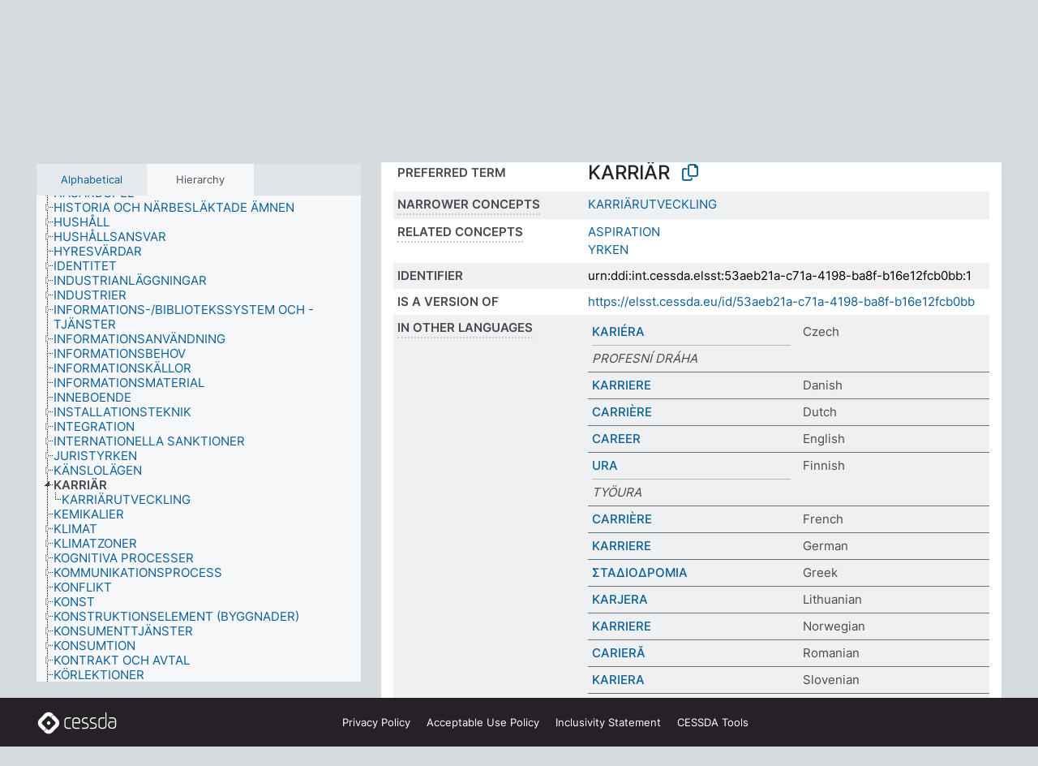

--- FILE ---
content_type: text/html; charset=UTF-8
request_url: https://thesauri.cessda.eu/elsst-1/en/page/53aeb21a-c71a-4198-ba8f-b16e12fcb0bb?clang=sv&anylang=on
body_size: 8282
content:
<!DOCTYPE html>
<html dir="ltr" lang="en" prefix="og: https://ogp.me/ns#">
<head>
<base href="https://thesauri.cessda.eu/">
<link rel="shortcut icon" href="favicon.ico">
<meta http-equiv="X-UA-Compatible" content="IE=Edge">
<meta http-equiv="Content-Type" content="text/html; charset=UTF-8">
<meta name="viewport" content="width=device-width, initial-scale=1.0">
<meta name="format-detection" content="telephone=no">
<meta name="generator" content="Skosmos 2.18">
<meta name="title" content="KARRIÄR - ELSST Version 1 - Skosmos">
<meta property="og:title" content="KARRIÄR - ELSST Version 1 - Skosmos">
<meta name="description" content="Concept KARRIÄR in vocabulary ELSST Thesaurus (Version 1 - 2020)">
<meta property="og:description" content="Concept KARRIÄR in vocabulary ELSST Thesaurus (Version 1 - 2020)">
<link rel="canonical" href="https://thesauri.cessda.eu/elsst-1/en/page/53aeb21a-c71a-4198-ba8f-b16e12fcb0bb?clang=sv">
<meta property="og:url" content="https://thesauri.cessda.eu/elsst-1/en/page/53aeb21a-c71a-4198-ba8f-b16e12fcb0bb?clang=sv">
<meta property="og:type" content="website">
<meta property="og:site_name" content="Skosmos">
<link href="vendor/twbs/bootstrap/dist/css/bootstrap.min.css" media="screen, print" rel="stylesheet" type="text/css">
<link href="vendor/vakata/jstree/dist/themes/default/style.min.css" media="screen, print" rel="stylesheet" type="text/css">
<link href="vendor/davidstutz/bootstrap-multiselect/dist/css/bootstrap-multiselect.min.css" media="screen, print" rel="stylesheet" type="text/css">
<!-- <link href="resource/css/fira.css" media="screen, print" rel="stylesheet" type="text/css"> -->
<link href="resource/fontawesome/css/fontawesome.css" media="screen, print" rel="stylesheet" type="text/css">
<link href="resource/fontawesome/css/regular.css" media="screen, print" rel="stylesheet" type="text/css">
<link href="resource/fontawesome/css/solid.css" media="screen, print" rel="stylesheet" type="text/css">
<link href="resource/css/styles.css" media="screen, print" rel="stylesheet" type="text/css">

<title>KARRIÄR - ELSST Version 1 - Skosmos</title>
</head>
<body class="vocab-elsst-1">
  <noscript>
    <strong>We're sorry but Skosmos doesn't work properly without JavaScript enabled. Please enable it to continue.</strong>
  </noscript>
  <a id="skiptocontent" href="elsst-1/en/page/53aeb21a-c71a-4198-ba8f-b16e12fcb0bb?clang=sv&amp;anylang=on#maincontent">Skip to main content</a>
  <div class="topbar-container topbar-white">
    <div class="topbar topbar-white">
      <div id="topbar-service-helper">
  <a         class="service-en"  href="en/?clang=sv&anylang=on">
    <svg xmlns="http://www.w3.org/2000/svg" xml:space="preserve" id="home" x="0" y="0"
      style="enable-background:new 0 0 291 291" version="1.1" viewBox="0 0 291 291">
      <style>
        .st1 {
          fill-rule: evenodd;
          clip-rule: evenodd;
          fill: #fff
        }
      </style>
      <path
        d="m102.7 272.7-85.2-85.2c-23.3-23.3-23.3-61.5 0-84.9l85.2-85.2c23.3-23.3 61.5-23.3 84.9 0l85.2 85.2c23.3 23.3 23.3 61.5 0 84.9l-85.2 85.2c-23.4 23.3-61.6 23.3-84.9 0"
        style="fill:#0e78be" />
      <path
        d="M136.3 82.7c-30.6 0-55.5 24.8-55.5 55.5 0 30.6 24.8 55.5 55.5 55.5 30.6 0 55.5-24.9 55.5-55.5s-24.9-55.5-55.5-55.5zm0 8c26.2 0 47.5 21.3 47.5 47.5s-21.3 47.5-47.5 47.5-47.5-21.3-47.5-47.5 21.3-47.5 47.5-47.5z"
        class="st1" />
      <path
        d="M167.6 118.6c-25.3 0-45.8 20.5-45.8 45.8s20.5 45.8 45.8 45.8c25.3 0 45.8-20.5 45.8-45.8s-20.6-45.8-45.8-45.8zm0 8c20.9 0 37.8 16.9 37.8 37.8s-16.9 37.8-37.8 37.8-37.8-16.9-37.8-37.8 16.9-37.8 37.8-37.8z"
        class="st1" />
    </svg>
    <h1 id="hometitle">ELSST</h1>
  </a>
</div>
<div id="topbar-language-navigation">
    <div id="navigation">

    <a href="https://elsst.cessda.eu/" class="navigation-font">Documentation</a>


    <a href="en/about?clang=sv&anylang=on"
      id="navi2" class="navigation-font">
     About
    </a>
    <a href="elsst-1/en/feedback?clang=sv&anylang=on"
      id="navi3" class="navigation-font">
      Feedback
    </a>
    <a href="#"  id="navi4" class="navigation-font" data-bs-toggle="modal" title="Help" data-bs-target="#helpModal">
      Help
      </a>
      <div class="modal fade" id="helpModal" tabindex="-1" aria-labelledby="helpModalLabel" aria-hidden="true">
        <div class="modal-dialog">
          <div class="modal-content">
            <div class="modal-header">
              <h5 class="modal-title" id="helpModalLabel">Help</h5>
              <button type="button" class="btn-close" data-bs-dismiss="modal" aria-label="Close"></button>
            </div>
            <div class="modal-body">
              Hover your cursor over the text with a dotted underline to see instructions about the property.<br><br>For truncation search, please use the symbol * as in *animal or *patent*. For ends of search words, the search will be truncated automatically, even if the truncation symbol is not entered manually: thus, cat will yield the same results as cat*
            </div>
            <div class="modal-footer">
              <button type="button" class="btn btn-secondary" data-bs-dismiss="modal">Close</button>
      
            </div>
          </div>
        </div>
      </div>

  </div>
</div>

<!-- top-bar ENDS HERE -->
    </div>
  </div>
    <div class="headerbar">
    <div class="header-row"><div class="headerbar-coloured"></div><div class="header-left">
  <h1><a href="elsst-1/en/?clang=sv">ELSST Thesaurus (Version 1 - 2020)</a></h1>
</div>
<div class="header-float">
      <h2 class="sr-only">Search from vocabulary</h2>
    <div class="search-vocab-text"><p>Content language</p></div>
    <form class="navbar-form" role="search" name="text-search" action="elsst-1/en/search">
    <input style="display: none" name="clang" value="sv" id="lang-input">
    <div class="input-group">
      <div class="input-group-btn">
        <label class="sr-only" for="lang-dropdown-toggle">Content and search language</label>
        <button type="button" class="btn btn-default dropdown-toggle" data-bs-toggle="dropdown" aria-expanded="false" id="lang-dropdown-toggle">Swedish<span class="caret"></span></button>
        <ul class="dropdown-menu" aria-labelledby="lang-dropdown-toggle">
                            <li><a class="dropdown-item" href="elsst-1/en/page/53aeb21a-c71a-4198-ba8f-b16e12fcb0bb?clang=cs" class="lang-button" hreflang="cs">Czech</a></li>
                    <li><a class="dropdown-item" href="elsst-1/en/page/53aeb21a-c71a-4198-ba8f-b16e12fcb0bb?clang=da" class="lang-button" hreflang="da">Danish</a></li>
                    <li><a class="dropdown-item" href="elsst-1/en/page/53aeb21a-c71a-4198-ba8f-b16e12fcb0bb?clang=nl" class="lang-button" hreflang="nl">Dutch</a></li>
                    <li><a class="dropdown-item" href="elsst-1/en/page/53aeb21a-c71a-4198-ba8f-b16e12fcb0bb" class="lang-button" hreflang="en">English</a></li>
                    <li><a class="dropdown-item" href="elsst-1/en/page/53aeb21a-c71a-4198-ba8f-b16e12fcb0bb?clang=fi" class="lang-button" hreflang="fi">Finnish</a></li>
                    <li><a class="dropdown-item" href="elsst-1/en/page/53aeb21a-c71a-4198-ba8f-b16e12fcb0bb?clang=fr" class="lang-button" hreflang="fr">French</a></li>
                    <li><a class="dropdown-item" href="elsst-1/en/page/53aeb21a-c71a-4198-ba8f-b16e12fcb0bb?clang=de" class="lang-button" hreflang="de">German</a></li>
                    <li><a class="dropdown-item" href="elsst-1/en/page/53aeb21a-c71a-4198-ba8f-b16e12fcb0bb?clang=el" class="lang-button" hreflang="el">Greek</a></li>
                    <li><a class="dropdown-item" href="elsst-1/en/page/53aeb21a-c71a-4198-ba8f-b16e12fcb0bb?clang=hu" class="lang-button" hreflang="hu">Hungarian</a></li>
                    <li><a class="dropdown-item" href="elsst-1/en/page/53aeb21a-c71a-4198-ba8f-b16e12fcb0bb?clang=is" class="lang-button" hreflang="is">Icelandic</a></li>
                    <li><a class="dropdown-item" href="elsst-1/en/page/53aeb21a-c71a-4198-ba8f-b16e12fcb0bb?clang=lt" class="lang-button" hreflang="lt">Lithuanian</a></li>
                    <li><a class="dropdown-item" href="elsst-1/en/page/53aeb21a-c71a-4198-ba8f-b16e12fcb0bb?clang=no" class="lang-button" hreflang="no">Norwegian</a></li>
                    <li><a class="dropdown-item" href="elsst-1/en/page/53aeb21a-c71a-4198-ba8f-b16e12fcb0bb?clang=ro" class="lang-button" hreflang="ro">Romanian</a></li>
                    <li><a class="dropdown-item" href="elsst-1/en/page/53aeb21a-c71a-4198-ba8f-b16e12fcb0bb?clang=sl" class="lang-button" hreflang="sl">Slovenian</a></li>
                    <li><a class="dropdown-item" href="elsst-1/en/page/53aeb21a-c71a-4198-ba8f-b16e12fcb0bb?clang=es" class="lang-button" hreflang="es">Spanish</a></li>
                    <li><a class="dropdown-item" href="elsst-1/en/page/53aeb21a-c71a-4198-ba8f-b16e12fcb0bb?clang=sv" class="lang-button" hreflang="sv">Swedish</a></li>
                            <li>
            <a class="dropdown-item" href="elsst-1/en/page/53aeb21a-c71a-4198-ba8f-b16e12fcb0bb?clang=sv&amp;anylang=on"
              class="lang-button" id="lang-button-all">Any language</a>
            <input name="anylang" type="checkbox" checked>
          </li>
        </ul>
      </div><!-- /btn-group -->
      <label class="sr-only" for="search-field">Enter search term</label>
      <input id="search-field" type="text" class="form-control" name="q" value="">
      <div class="input-group-btn">
        <label class="sr-only" for="search-all-button">Submit search</label>
        <button id="search-all-button" type="submit" class="btn btn-primary">Search</button>
      </div>
    </div>
      </form>
</div>
</div>  </div>
    <div class="main-container">
        <div id="sidebar">
          <div class="sidebar-buttons">
                <h2 class="sr-only">Sidebar listing: list and traverse vocabulary contents by a criterion</h2>
        <ul class="nav nav-tabs">
                                      <h3 class="sr-only">List vocabulary concepts alphabetically</h3>
                    <li id="alpha" class="nav-item"><a class="nav-link" href="elsst-1/en/index?clang=sv">Alphabetical</a></li>
                                                  <h3 class="sr-only">List vocabulary concepts hierarchically</h3>
                    <li id="hierarchy" class="nav-item">
            <a class="nav-link active" href="#" id="hier-trigger"
                        >Hierarchy            </a>
          </li>
                                                </ul>
      </div>
      
            <h4 class="sr-only">Listing vocabulary concepts alphabetically</h4>
            <div class="sidebar-grey  concept-hierarchy">
        <div id="alphabetical-menu">
                  </div>
              </div>
        </div>
    
            <main id="maincontent" tabindex="-1">
            <div class="content">
        <div id="content-top"></div>
                     <h2 class="sr-only">Concept information</h2>
            <div class="concept-info">
      <div class="concept-main">
              <div class="row">
                                </div>
            <div class="row property prop-preflabel"><div class="property-label property-label-pref"><h3 class="versal">
                                      Preferred term
                      </h3></div><div class="property-value-column"><span class="prefLabel conceptlabel" id="pref-label">KARRIÄR</span>
                        &nbsp;
        <button type="button" data-bs-toggle="tooltip" data-bs-placement="button" title="Copy to clipboard" class="btn btn-default btn-xs copy-clipboard" for="#pref-label"><span class="fa-regular fa-copy"></span></button></div><div class="col-md-12"><div class="preflabel-spacer"></div></div></div>
                       <div class="row property prop-skos_narrower">
          <div class="property-label">
            <h3 class="versal               property-click skosmos-tooltip-wrapper skosmos-tooltip t-top" data-title="Narrower concepts.
              ">
                              Narrower concepts
                          </h3>
          </div>
          <div class="property-value-column"><div class="property-value-wrapper">
                <ul>
                     <li>
                                                                               <a href="elsst-1/en/page/a94a7099-0eec-4b90-a266-0010346af5a3?clang=sv"> KARRIÄRUTVECKLING</a>
                                                                                                      </li>
                </ul>
                </div></div></div>
                               <div class="row property prop-skos_related">
          <div class="property-label">
            <h3 class="versal               property-click skosmos-tooltip-wrapper skosmos-tooltip t-top" data-title="Concepts related to this concept.
              ">
                              Related concepts
                          </h3>
          </div>
          <div class="property-value-column"><div class="property-value-wrapper">
                <ul>
                     <li>
                                                                               <a href="elsst-1/en/page/d81ee447-fde7-4df6-931f-0e4f1f5bdcc7?clang=sv"> ASPIRATION</a>
                                                                                                      </li>
                     <li>
                                                                               <a href="elsst-1/en/page/05b420dd-c3d9-492e-ae2e-d860216d8fdd?clang=sv"> YRKEN</a>
                                                                                                      </li>
                </ul>
                </div></div></div>
                               <div class="row property prop-dc_identifier">
          <div class="property-label">
            <h3 class="versal              ">
                              Identifier
                          </h3>
          </div>
          <div class="property-value-column"><div class="property-value-wrapper">
                <ul>
                     <li>
                                                                 <span>urn:ddi:int.cessda.elsst:53aeb21a-c71a-4198-ba8f-b16e12fcb0bb:1</span>
                                      </li>
                </ul>
                </div></div></div>
                               <div class="row property prop-dc_isVersionOf">
          <div class="property-label">
            <h3 class="versal              ">
                              Is a version of
                          </h3>
          </div>
          <div class="property-value-column"><div class="property-value-wrapper">
                <ul>
                     <li>
                                                           <a href="https://elsst.cessda.eu/id/53aeb21a-c71a-4198-ba8f-b16e12fcb0bb">https://elsst.cessda.eu/id/53aeb21a-c71a-4198-ba8f-b16e12fcb0bb</a>                                                                                      </li>
                </ul>
                </div></div></div>
                                <div class="row property prop-other-languages">
        <div class="property-label"><h3 class="versal property-click skosmos-tooltip-wrapper skosmos-tooltip t-top" data-title="Terms for the concept in other languages." >In other languages</h3></div>
        <div class="property-value-column">
          <div class="property-value-wrapper">
            <ul>
                                          <li class="row other-languages first-of-language">
                <div class="col-6 versal versal-pref">
                                                      <a href='elsst-1/en/page/53aeb21a-c71a-4198-ba8f-b16e12fcb0bb?clang=cs' hreflang='cs'>KARIÉRA</a>
                                  </div>
                <div class="col-6 versal"><p>Czech</p></div>
              </li>
                            <li class="row other-languages">
                <div class="col-6 versal replaced">
                                    PROFESNÍ DRÁHA
                                  </div>
                <div class="col-6 versal"></div>
              </li>
                                                        <li class="row other-languages first-of-language">
                <div class="col-6 versal versal-pref">
                                                      <a href='elsst-1/en/page/53aeb21a-c71a-4198-ba8f-b16e12fcb0bb?clang=da' hreflang='da'>KARRIERE</a>
                                  </div>
                <div class="col-6 versal"><p>Danish</p></div>
              </li>
                                                        <li class="row other-languages first-of-language">
                <div class="col-6 versal versal-pref">
                                                      <a href='elsst-1/en/page/53aeb21a-c71a-4198-ba8f-b16e12fcb0bb?clang=nl' hreflang='nl'>CARRIÈRE</a>
                                  </div>
                <div class="col-6 versal"><p>Dutch</p></div>
              </li>
                                                        <li class="row other-languages first-of-language">
                <div class="col-6 versal versal-pref">
                                                      <a href='elsst-1/en/page/53aeb21a-c71a-4198-ba8f-b16e12fcb0bb' hreflang='en'>CAREER</a>
                                  </div>
                <div class="col-6 versal"><p>English</p></div>
              </li>
                                                        <li class="row other-languages first-of-language">
                <div class="col-6 versal versal-pref">
                                                      <a href='elsst-1/en/page/53aeb21a-c71a-4198-ba8f-b16e12fcb0bb?clang=fi' hreflang='fi'>URA</a>
                                  </div>
                <div class="col-6 versal"><p>Finnish</p></div>
              </li>
                            <li class="row other-languages">
                <div class="col-6 versal replaced">
                                    TYÖURA
                                  </div>
                <div class="col-6 versal"></div>
              </li>
                                                        <li class="row other-languages first-of-language">
                <div class="col-6 versal versal-pref">
                                                      <a href='elsst-1/en/page/53aeb21a-c71a-4198-ba8f-b16e12fcb0bb?clang=fr' hreflang='fr'>CARRIÈRE</a>
                                  </div>
                <div class="col-6 versal"><p>French</p></div>
              </li>
                                                        <li class="row other-languages first-of-language">
                <div class="col-6 versal versal-pref">
                                                      <a href='elsst-1/en/page/53aeb21a-c71a-4198-ba8f-b16e12fcb0bb?clang=de' hreflang='de'>KARRIERE</a>
                                  </div>
                <div class="col-6 versal"><p>German</p></div>
              </li>
                                                        <li class="row other-languages first-of-language">
                <div class="col-6 versal versal-pref">
                                                      <a href='elsst-1/en/page/53aeb21a-c71a-4198-ba8f-b16e12fcb0bb?clang=el' hreflang='el'>ΣΤΑΔΙΟΔΡΟΜΙΑ</a>
                                  </div>
                <div class="col-6 versal"><p>Greek</p></div>
              </li>
                                                        <li class="row other-languages first-of-language">
                <div class="col-6 versal versal-pref">
                                                      <a href='elsst-1/en/page/53aeb21a-c71a-4198-ba8f-b16e12fcb0bb?clang=lt' hreflang='lt'>KARJERA</a>
                                  </div>
                <div class="col-6 versal"><p>Lithuanian</p></div>
              </li>
                                                        <li class="row other-languages first-of-language">
                <div class="col-6 versal versal-pref">
                                                      <a href='elsst-1/en/page/53aeb21a-c71a-4198-ba8f-b16e12fcb0bb?clang=no' hreflang='no'>KARRIERE</a>
                                  </div>
                <div class="col-6 versal"><p>Norwegian</p></div>
              </li>
                                                        <li class="row other-languages first-of-language">
                <div class="col-6 versal versal-pref">
                                                      <a href='elsst-1/en/page/53aeb21a-c71a-4198-ba8f-b16e12fcb0bb?clang=ro' hreflang='ro'>CARIERĂ</a>
                                  </div>
                <div class="col-6 versal"><p>Romanian</p></div>
              </li>
                                                        <li class="row other-languages first-of-language">
                <div class="col-6 versal versal-pref">
                                                      <a href='elsst-1/en/page/53aeb21a-c71a-4198-ba8f-b16e12fcb0bb?clang=sl' hreflang='sl'>KARIERA</a>
                                  </div>
                <div class="col-6 versal"><p>Slovenian</p></div>
              </li>
                                                        <li class="row other-languages first-of-language">
                <div class="col-6 versal versal-pref">
                                                      <a href='elsst-1/en/page/53aeb21a-c71a-4198-ba8f-b16e12fcb0bb?clang=es' hreflang='es'>CARRERA PROFESIONAL</a>
                                  </div>
                <div class="col-6 versal"><p>Spanish</p></div>
              </li>
                                        </ul>
          </div>
        </div>
      </div>
              <div class="row property prop-uri">
            <div class="property-label"><h3 class="versal">URI</h3></div>
            <div class="property-value-column">
                <div class="property-value-wrapper">
                    <span class="versal uri-input-box" id="uri-input-box">https://elsst.cessda.eu/id/1/53aeb21a-c71a-4198-ba8f-b16e12fcb0bb</span>
                    <button type="button" data-bs-toggle="tooltip" data-bs-placement="button" title="Copy to clipboard" class="btn btn-default btn-xs copy-clipboard" for="#uri-input-box">
                      <span class="fa-regular fa-copy"></span>
                    </button>
                </div>
            </div>
        </div>
        <div class="row">
            <div class="property-label"><h3 class="versal">Download this concept:</h3></div>
            <div class="property-value-column">
<span class="versal concept-download-links"><a href="rest/v1/elsst-1/data?uri=https%3A%2F%2Felsst.cessda.eu%2Fid%2F1%2F53aeb21a-c71a-4198-ba8f-b16e12fcb0bb&amp;format=application/rdf%2Bxml">RDF/XML</a>
          <a href="rest/v1/elsst-1/data?uri=https%3A%2F%2Felsst.cessda.eu%2Fid%2F1%2F53aeb21a-c71a-4198-ba8f-b16e12fcb0bb&amp;format=text/turtle">
            TURTLE</a>
          <a href="rest/v1/elsst-1/data?uri=https%3A%2F%2Felsst.cessda.eu%2Fid%2F1%2F53aeb21a-c71a-4198-ba8f-b16e12fcb0bb&amp;format=application/ld%2Bjson">JSON-LD</a>
        </span>            </div>
        </div>
      </div>
      <!-- appendix / concept mapping properties -->
      <div
          class="concept-appendix hidden"
          data-concept-uri="https://elsst.cessda.eu/id/1/53aeb21a-c71a-4198-ba8f-b16e12fcb0bb"
          data-concept-type="skos:Concept"
          >
      </div>
    </div>
    
  

<template id="property-mappings-template">
    {{#each properties}}
    <div class="row{{#ifDeprecated concept.type 'skosext:DeprecatedConcept'}} deprecated{{/ifDeprecated}} property prop-{{ id }}">
        <div class="property-label"><h3 class="versal{{#ifNotInDescription type description}} property-click skosmos-tooltip-wrapper skosmos-tooltip t-top" data-title="{{ description }}{{/ifNotInDescription}}">{{label}}</h3></div>
        <div class="property-value-column">
            {{#each values }} {{! loop through ConceptPropertyValue objects }}
            {{#if prefLabel }}
            <div class="row">
                <div class="col-5">
                    <a class="versal" href="{{hrefLink}}">{{#if notation }}<span class="versal">{{ notation }} </span>{{/if}}{{ prefLabel }}</a>
                    {{#ifDifferentLabelLang lang }}<span class="propertyvalue"> ({{ lang }})</span>{{/ifDifferentLabelLang}}
                </div>
                {{#if vocabName }}
                    <span class="appendix-vocab-label col-7">{{ vocabName }}</span>
                {{/if}}
            </div>
            {{/if}}
            {{/each}}
        </div>
    </div>
    {{/each}}
</template>

        <div id="content-bottom"></div>
      </div>
    </main>
            <footer class="site-footer">
	<div class="bottombar main-container d-flex">
		<div id="bottomlogo">
			<a href="https://www.cessda.eu" target="_blank">
			<svg id="footerlogo" xmlns="http://www.w3.org/2000/svg" viewBox="0 0 189 56">
				<style>.ssst0 { fill: #fff }</style>
				<path class="ssst0" d="M79.29 41.35h-7.05c-3.99 0-7.24-3.24-7.24-7.23V22.34c0-3.99 3.25-7.23 7.24-7.23l7.05-.03h.01c.74 0 1.34.6 1.35 1.34 0 .74-.6 1.35-1.34 1.35l-7.05.03c-2.51 0-4.55 2.03-4.55 4.53v11.78c0 2.5 2.04 4.54 4.55 4.54h7.05c.74 0 1.35.6 1.35 1.35-.03.74-.63 1.35-1.37 1.35M99.17 41.37H90.8c-3.99 0-7.24-3.25-7.24-7.24V22.34c0-3.99 3.25-7.24 7.24-7.24h3.37c3.99 0 7.24 3.25 7.24 7.24v6.55h-12.6a1.35 1.35 0 0 1 0-2.7h9.9v-3.85c0-2.51-2.04-4.54-4.55-4.54H90.8c-2.51 0-4.54 2.04-4.54 4.54v11.79c0 2.51 2.04 4.54 4.54 4.54h8.37c.74 0 1.35.6 1.35 1.35-.01.75-.61 1.35-1.35 1.35M178.26 41.23h-4.17c-2 0-3.86-.98-5.23-2.76-1.29-1.68-2.01-3.9-2.01-6.26 0-4.78 2.98-8.11 7.24-8.11h5.93a1.35 1.35 0 0 1 0 2.7h-5.93c-2.72 0-4.55 2.18-4.55 5.42 0 3.49 2.04 6.33 4.55 6.33h4.17c2.51 0 4.55-2.04 4.55-4.54V22.2c0-2.5-2.04-4.54-4.55-4.54h-7.77a1.35 1.35 0 0 1 0-2.7h7.77c3.99 0 7.24 3.25 7.24 7.24V34c0 3.99-3.25 7.23-7.24 7.23M155.9 41.37h-4.26c-3.99 0-7.24-3.25-7.24-7.24v-11.8c0-3.99 3.25-7.24 7.24-7.24h6.04a1.35 1.35 0 0 1 0 2.7h-6.04c-2.51 0-4.55 2.04-4.55 4.54v11.8c0 2.51 2.04 4.54 4.55 4.54h4.26c2.51 0 4.55-2.04 4.55-4.54V4.66a1.35 1.35 0 0 1 2.7 0v29.47c-.01 3.99-3.26 7.24-7.25 7.24M114.66 41.37h-7.72a1.35 1.35 0 0 1 0-2.7h7.72c2.41 0 4.38-1.96 4.38-4.37 0-2.07-1.47-3.87-3.5-4.29l-3.77-.78c-.6-.11-1.46-.36-1.72-.46-2.72-1.04-4.55-3.69-4.55-6.6 0-3.9 3.17-7.07 7.07-7.07h5.83a1.35 1.35 0 0 1 0 2.7h-5.83c-2.41 0-4.38 1.96-4.38 4.37 0 1.8 1.13 3.44 2.81 4.09.13.05.81.25 1.25.33l.04.01 3.79.79c3.27.67 5.65 3.58 5.65 6.92 0 3.89-3.17 7.06-7.07 7.06M133.51 41.37h-7.72a1.35 1.35 0 0 1 0-2.7h7.72c2.41 0 4.38-1.96 4.38-4.37 0-2.07-1.47-3.87-3.5-4.29l-3.77-.78c-.6-.11-1.45-.36-1.72-.46-2.72-1.04-4.55-3.69-4.55-6.6 0-3.9 3.17-7.07 7.07-7.07h5.83a1.35 1.35 0 0 1 0 2.7h-5.83c-2.41 0-4.38 1.96-4.38 4.37 0 1.8 1.13 3.44 2.81 4.09.13.05.81.25 1.25.33l.04.01 3.79.79c3.27.67 5.65 3.58 5.65 6.92 0 3.89-3.17 7.06-7.07 7.06M32.49 27.99c0 2.29-1.85 4.14-4.14 4.14-2.29 0-4.14-1.85-4.14-4.14 0-2.29 1.85-4.14 4.14-4.14 2.28 0 4.14 1.85 4.14 4.14"></path>
				<path class="ssst0" d="M35.62 11.38c.91-.9 2.12-1.4 3.41-1.4.61 0 1.2.12 1.75.33L37.26 6.8c-2.02-2.01-4.56-3.28-7.37-3.65-.58-.08-1.16-.11-1.73-.11-3.44 0-6.67 1.34-9.09 3.76L7.14 18.73c-.3.3-.59.62-.86.95-1.89 2.29-2.91 5.15-2.91 8.16 0 3.44 1.34 6.67 3.77 9.1l2.88 2.88.61.61v-.01l3.4 3.4c.45.45.98.77 1.55.99l.04.04c.06.02.13.03.19.05.06.02.11.03.17.05.19.05.39.1.59.13h.05c.18.02.35.05.53.05 1.18 0 2.29-.46 3.12-1.28l.01-.01c.01-.01.02-.01.02-.02.84-.84 1.3-1.95 1.3-3.13s-.46-2.3-1.3-3.13l-3.85-3.85-3.03-3.05a3.995 3.995 0 0 1-1.18-2.84c0-.83.25-1.62.72-2.29.13-.18.27-.36.43-.53l5.88-5.88 6.06-6.07c.75-.75 1.76-1.17 2.83-1.17s2.08.42 2.84 1.17l3.53 3.52c-.22-.56-.34-1.16-.33-1.78-.01-1.28.5-2.49 1.42-3.41"></path>
				<path class="ssst0" d="M49.29 18.87l-6.94-6.99a4.404 4.404 0 0 0-3.11-1.27c-1.18 0-2.29.46-3.12 1.28-.84.83-1.31 1.95-1.31 3.13-.01 1.18.45 2.3 1.29 3.14l6.92 6.97c.76.76 1.18 1.77 1.18 2.84 0 1.07-.41 2.08-1.16 2.83L31.1 42.73c-.75.75-1.76 1.17-2.83 1.17s-2.08-.42-2.84-1.17l-3.49-3.49c.2.54.32 1.12.32 1.71 0 1.29-.5 2.51-1.42 3.43-.91.92-2.13 1.42-3.43 1.42a4.603 4.603 0 0 1-1.82-.36l3.57 3.57c2.02 2.01 4.56 3.28 7.37 3.65.57.08 1.15.11 1.73.11 3.44 0 6.67-1.33 9.09-3.76L49.3 37.06c2.42-2.43 3.76-5.66 3.76-9.1s-1.35-6.67-3.77-9.09"></path>
			</svg></a>
		</div>
		<div id="links">
			<a href="https://www.cessda.eu/Privacy-policy" target="_blank">Privacy<span class="d-none d-sm-inline"> Policy</span></a>
			<a href="https://www.cessda.eu/Acceptable-Use-Policy" target="_blank">Acceptable Use<span class="d-none d-sm-inline"> Policy</span></a>
			<a href="https://elsst.cessda.eu/guide/inclusivity" target="_blank">Inclusivity<span class="d-none d-sm-inline"> Statement</span></a>
			<a href="https://www.cessda.eu/Tools-Services" target="_blank">CESSDA Tools</a>
		</div>
	</div>
	<!-- Matomo -->
	<script>
			var _paq = window._paq = window._paq || [];
/* tracker methods like "setCustomDimension" should be called before "trackPageView" */
_paq.push(["setDoNotTrack", true]);
_paq.push(['trackPageView']);
_paq.push(['enableLinkTracking']);
(function () {
var u = "https://cessda.matomo.cloud/";
_paq.push([
'setTrackerUrl',
u + 'matomo.php'
]);
_paq.push(['setSiteId', '6']);
var d = document,
g = d.createElement('script'),
s = d.getElementsByTagName('script')[0];
g.type = 'text/javascript';
g.async = true;
g.src = '//cdn.matomo.cloud/cessda.matomo.cloud/matomo.js';
s.parentNode.insertBefore(g, s);
})();
		</script>
	<!-- End Matomo Code -->
</footer>
  </div>
  <script>
<!-- translations needed in javascript -->
var noResultsTranslation = "No results";
var loading_text = "Loading more items";
var loading_failed_text = "Error: Loading more items failed!";
var loading_retry_text = "Retry";
var jstree_loading = "Loading ...";
var results_disp = "All %d results displayed";
var all_vocabs  = "from all";
var n_selected = "selected";
var missing_value = "Value is required and can not be empty";
var expand_paths = "show all # paths";
var expand_propvals = "show all # values";
var hiertrans = "Hierarchy";
var depr_trans = "Deprecated concept";
var sr_only_translations = {
  hierarchy_listing: "Hierarchical listing of vocabulary concepts",
  groups_listing: "Hierarchical listing of vocabulary concepts and groupings",
};

<!-- variables passed through to javascript -->
var lang = "en";
var content_lang = "sv";
var vocab = "elsst-1";
var uri = "https://elsst.cessda.eu/id/1/53aeb21a-c71a-4198-ba8f-b16e12fcb0bb";
var prefLabels = [{"lang": "sv","label": "KARRIÄR"}];
var uriSpace = "https://elsst.cessda.eu/id/1/";
var showNotation = true;
var sortByNotation = null;
var languageOrder = ["sv","en","cs","da","nl","fi","fr","de","el","hu","is","lt","no","ro","sl","es"];
var vocShortName = "ELSST Version 1";
var explicitLangCodes = false;
var pluginParameters = [];
</script>

<script type="application/ld+json">
{"@context":{"skos":"http://www.w3.org/2004/02/skos/core#","isothes":"http://purl.org/iso25964/skos-thes#","rdfs":"http://www.w3.org/2000/01/rdf-schema#","owl":"http://www.w3.org/2002/07/owl#","dct":"http://purl.org/dc/terms/","dc11":"http://purl.org/dc/elements/1.1/","uri":"@id","type":"@type","lang":"@language","value":"@value","graph":"@graph","label":"rdfs:label","prefLabel":"skos:prefLabel","altLabel":"skos:altLabel","hiddenLabel":"skos:hiddenLabel","broader":"skos:broader","narrower":"skos:narrower","related":"skos:related","inScheme":"skos:inScheme","schema":"http://schema.org/","wd":"http://www.wikidata.org/entity/","wdt":"http://www.wikidata.org/prop/direct/","elsst1":"https://elsst.cessda.eu/id/1/"},"graph":[{"uri":"dct:identifier","label":{"lang":"en","value":"URN"}},{"uri":"dct:isVersionOf","label":{"lang":"en","value":"Is a version of"}},{"uri":"https://elsst.cessda.eu/id/1/","type":["owl:Ontology","skos:ConceptScheme"],"skos:hasTopConcept":{"uri":"elsst1:53aeb21a-c71a-4198-ba8f-b16e12fcb0bb"},"prefLabel":[{"lang":"sv","value":"ELSST Thesaurus"},{"lang":"cs","value":"ELSST Thesaurus"},{"lang":"da","value":"ELSST Thesaurus"},{"lang":"de","value":"ELSST Thesaurus"},{"lang":"el","value":"ELSST Thesaurus"},{"lang":"en","value":"ELSST Thesaurus"},{"lang":"es","value":"ELSST Thesaurus"},{"lang":"fi","value":"ELSST Thesaurus"},{"lang":"fr","value":"ELSST Thesaurus"},{"lang":"lt","value":"ELSST Thesaurus"},{"lang":"nl","value":"ELSST Thesaurus"},{"lang":"no","value":"ELSST Thesaurus"},{"lang":"ro","value":"ELSST Thesaurus"},{"lang":"sl","value":"ELSST Thesaurus"}]},{"uri":"elsst1:05b420dd-c3d9-492e-ae2e-d860216d8fdd","type":"skos:Concept","prefLabel":[{"lang":"el","value":"ΕΠΑΓΓΕΛΜΑΤΑ"},{"lang":"no","value":"YRKER"},{"lang":"sv","value":"YRKEN"},{"lang":"da","value":"STILLING"},{"lang":"fr","value":"PROFESSIONS"},{"lang":"es","value":"PROFESIONES"},{"lang":"lt","value":"PROFESIJOS"},{"lang":"cs","value":"POVOLÁNÍ"},{"lang":"sl","value":"POKLIC"},{"lang":"ro","value":"OCUPAȚII"},{"lang":"en","value":"OCCUPATIONS"},{"lang":"de","value":"BERUFE"},{"lang":"nl","value":"BEROEPEN"},{"lang":"fi","value":"AMMATIT"}],"related":{"uri":"elsst1:53aeb21a-c71a-4198-ba8f-b16e12fcb0bb"}},{"uri":"elsst1:53aeb21a-c71a-4198-ba8f-b16e12fcb0bb","type":"skos:Concept","dct:identifier":[{"lang":"sv","value":"urn:ddi:int.cessda.elsst:53aeb21a-c71a-4198-ba8f-b16e12fcb0bb:1"},{"lang":"sl","value":"urn:ddi:int.cessda.elsst:53aeb21a-c71a-4198-ba8f-b16e12fcb0bb:1"},{"lang":"ro","value":"urn:ddi:int.cessda.elsst:53aeb21a-c71a-4198-ba8f-b16e12fcb0bb:1"},{"lang":"no","value":"urn:ddi:int.cessda.elsst:53aeb21a-c71a-4198-ba8f-b16e12fcb0bb:1"},{"lang":"nl","value":"urn:ddi:int.cessda.elsst:53aeb21a-c71a-4198-ba8f-b16e12fcb0bb:1"},{"lang":"lt","value":"urn:ddi:int.cessda.elsst:53aeb21a-c71a-4198-ba8f-b16e12fcb0bb:1"},{"lang":"fr","value":"urn:ddi:int.cessda.elsst:53aeb21a-c71a-4198-ba8f-b16e12fcb0bb:1"},{"lang":"fi","value":"urn:ddi:int.cessda.elsst:53aeb21a-c71a-4198-ba8f-b16e12fcb0bb:1"},{"lang":"es","value":"urn:ddi:int.cessda.elsst:53aeb21a-c71a-4198-ba8f-b16e12fcb0bb:1"},{"lang":"en","value":"urn:ddi:int.cessda.elsst:53aeb21a-c71a-4198-ba8f-b16e12fcb0bb:1"},{"lang":"el","value":"urn:ddi:int.cessda.elsst:53aeb21a-c71a-4198-ba8f-b16e12fcb0bb:1"},{"lang":"de","value":"urn:ddi:int.cessda.elsst:53aeb21a-c71a-4198-ba8f-b16e12fcb0bb:1"},{"lang":"da","value":"urn:ddi:int.cessda.elsst:53aeb21a-c71a-4198-ba8f-b16e12fcb0bb:1"},{"lang":"cs","value":"urn:ddi:int.cessda.elsst:53aeb21a-c71a-4198-ba8f-b16e12fcb0bb:1"}],"dct:isVersionOf":{"uri":"https://elsst.cessda.eu/id/53aeb21a-c71a-4198-ba8f-b16e12fcb0bb"},"dct:issued":{"lang":"en","value":"2020-11-16"},"altLabel":[{"lang":"fi","value":"TYÖURA"},{"lang":"cs","value":"PROFESNÍ DRÁHA"}],"inScheme":{"uri":"https://elsst.cessda.eu/id/1/"},"narrower":{"uri":"elsst1:a94a7099-0eec-4b90-a266-0010346af5a3"},"prefLabel":[{"lang":"en","value":"CAREER"},{"lang":"ro","value":"CARIERĂ"},{"lang":"es","value":"CARRERA PROFESIONAL"},{"lang":"fr","value":"CARRIÈRE"},{"lang":"nl","value":"CARRIÈRE"},{"lang":"cs","value":"KARIÉRA"},{"lang":"sl","value":"KARIERA"},{"lang":"lt","value":"KARJERA"},{"lang":"sv","value":"KARRIÄR"},{"lang":"da","value":"KARRIERE"},{"lang":"de","value":"KARRIERE"},{"lang":"no","value":"KARRIERE"},{"lang":"fi","value":"URA"},{"lang":"el","value":"ΣΤΑΔΙΟΔΡΟΜΙΑ"}],"related":[{"uri":"elsst1:d81ee447-fde7-4df6-931f-0e4f1f5bdcc7"},{"uri":"elsst1:05b420dd-c3d9-492e-ae2e-d860216d8fdd"}],"skos:topConceptOf":{"uri":"https://elsst.cessda.eu/id/1/"}},{"uri":"elsst1:a94a7099-0eec-4b90-a266-0010346af5a3","type":"skos:Concept","broader":{"uri":"elsst1:53aeb21a-c71a-4198-ba8f-b16e12fcb0bb"},"prefLabel":[{"lang":"el","value":"ΕΞΕΛΙΞΗ ΣΤΑΔΙΟΔΡΟΜΙΑΣ"},{"lang":"fi","value":"URAKEHITYS"},{"lang":"cs","value":"ROZVOJ KARIÉRY"},{"lang":"nl","value":"LOOPBAANONTWIKKELING"},{"lang":"no","value":"KARRIEREUTVIKLING"},{"lang":"da","value":"KARRIEREUDVIKLING"},{"lang":"de","value":"KARRIEREENTWICKLUNG"},{"lang":"sv","value":"KARRIÄRUTVECKLING"},{"lang":"lt","value":"KARJEROS DARYMAS"},{"lang":"sl","value":"GRADNJA KARIERE"},{"lang":"ro","value":"DEZVOLTAREA CARIEREI"},{"lang":"fr","value":"DÉVELOPPEMENT DE LA CARRIÈRE"},{"lang":"es","value":"DESARROLLO DE LA CARRERA"},{"lang":"en","value":"CAREER DEVELOPMENT"}]},{"uri":"elsst1:d81ee447-fde7-4df6-931f-0e4f1f5bdcc7","type":"skos:Concept","prefLabel":[{"lang":"el","value":"ΕΠΙΔΙΩΞΗ"},{"lang":"fi","value":"TAVOITTEET (YKSILÖN)"},{"lang":"lt","value":"SIEKIAI"},{"lang":"sl","value":"PRIZADEVANJE"},{"lang":"de","value":"BESTREBUNG"},{"lang":"sv","value":"ASPIRATION"},{"lang":"fr","value":"ASPIRATION"},{"lang":"en","value":"ASPIRATION"},{"lang":"da","value":"ASPIRATION"},{"lang":"ro","value":"ASPIRAȚIE"},{"lang":"nl","value":"ASPIRATIE"},{"lang":"no","value":"ASPIRASJON"},{"lang":"es","value":"ASPIRACIONES"},{"lang":"cs","value":"ASPIRACE"}],"related":{"uri":"elsst1:53aeb21a-c71a-4198-ba8f-b16e12fcb0bb"}}]}
</script>
<script src="vendor/components/jquery/jquery.min.js"></script>
<script src="vendor/components/handlebars.js/handlebars.min.js"></script>
<script src="vendor/vakata/jstree/dist/jstree.min.js"></script>
<script src="vendor/twitter/typeahead.js/dist/typeahead.bundle.min.js"></script>
<script src="vendor/davidstutz/bootstrap-multiselect/dist/js/bootstrap-multiselect.min.js"></script>
<script src="vendor/twbs/bootstrap/dist/js/bootstrap.bundle.js"></script>
<script src="vendor/etdsolutions/waypoints/jquery.waypoints.min.js"></script>
<script src="vendor/newerton/jquery-mousewheel/jquery.mousewheel.min.js"></script>
<script src="vendor/pamelafox/lscache/lscache.min.js"></script>
<script src="resource/js/config.js"></script>
<script src="resource/js/hierarchy.js"></script>
<script src="resource/js/groups.js"></script>
<script src="resource/js/scripts.js"></script>
<script src="resource/js/docready.js"></script>

    </body>
</html>
